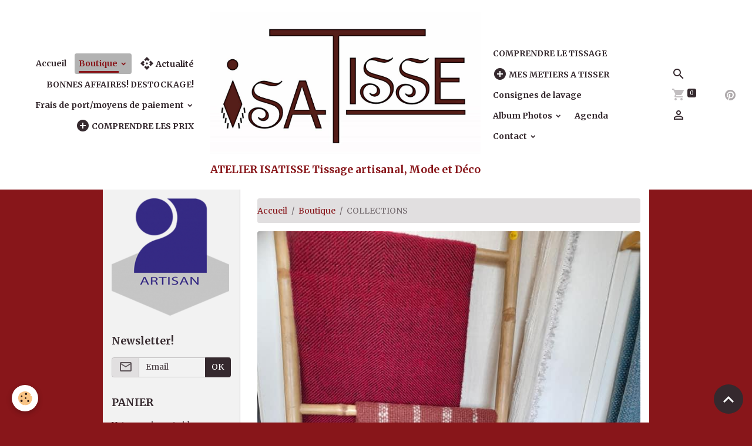

--- FILE ---
content_type: text/html; charset=UTF-8
request_url: https://www.isatisse.fr/boutique/collections/
body_size: 114243
content:

<!DOCTYPE html>
<html lang="fr">
    <head>
        <title>Référencement par collection</title>
        <meta name="theme-color" content="rgb(255, 255, 255)">
        <meta name="msapplication-navbutton-color" content="rgb(255, 255, 255)">
        <!-- METATAGS -->
        <!-- rebirth / furniture -->
<!--[if IE]>
<meta http-equiv="X-UA-Compatible" content="IE=edge">
<![endif]-->
<meta charset="utf-8">
<meta name="viewport" content="width=device-width, initial-scale=1, shrink-to-fit=no">
    <link href="//www.isatisse.fr/fr/themes/commondesignlines/642a93f6f09d56e133ab7621/collections.css?v=02efc0f9f0045a2201fe8519e0e3e671" rel="stylesheet">
    <meta property="og:title" content="Référencement par collection">
    <meta property="og:url" content="https://www.isatisse.fr/boutique/collections">
    <meta property="og:type" content="website">
    <meta name="description" content="Cette rubrique permet de retrouver tous les types d&#039;articles au sein d&#039;une même collection.">
    <meta property="og:description" content="Cette rubrique permet de retrouver tous les types d&#039;articles au sein d&#039;une même collection.">
    <link rel="image_src" href="https://www.isatisse.fr/medias/images/311489002-3402823803376657-4865169603832944193-n.jpg">
    <meta property="og:image" content="https://www.isatisse.fr/medias/images/311489002-3402823803376657-4865169603832944193-n.jpg">
    <link rel="canonical" href="https://www.isatisse.fr/boutique/collections/">
    <meta name="msvalidate.01" content="4A22657392A66F1E31A282981B81ADCE">
    <meta name="google-site-verification" content="Krh_84EL0KGPZBpA8fgeaL9Z51-Hd2HrqSqIBoxb2wQ">
<meta name="generator" content="e-monsite (e-monsite.com)">

    <link rel="icon" href="https://www.isatisse.fr/medias/site/favicon/avatar-isatisse-format-21x11.jpg">
    <link rel="apple-touch-icon" sizes="114x114" href="https://www.isatisse.fr/medias/site/mobilefavicon/avatar-isatisse-format-21x11.jpg?fx=c_114_114">
    <link rel="apple-touch-icon" sizes="72x72" href="https://www.isatisse.fr/medias/site/mobilefavicon/avatar-isatisse-format-21x11.jpg?fx=c_72_72">
    <link rel="apple-touch-icon" href="https://www.isatisse.fr/medias/site/mobilefavicon/avatar-isatisse-format-21x11.jpg?fx=c_57_57">
    <link rel="apple-touch-icon-precomposed" href="https://www.isatisse.fr/medias/site/mobilefavicon/avatar-isatisse-format-21x11.jpg?fx=c_57_57">


    
    <link rel="preconnect" href="https://fonts.googleapis.com">
    <link rel="preconnect" href="https://fonts.gstatic.com" crossorigin="anonymous">
    <link href="https://fonts.googleapis.com/css?family=Merriweather:300,300italic,400,400italic,700,700italic&display=swap" rel="stylesheet">

<link href="//www.isatisse.fr/themes/combined.css?v=6_1642769533_262" rel="stylesheet">


<link rel="preload" href="//www.isatisse.fr/medias/static/themes/bootstrap_v4/js/jquery-3.6.3.min.js?v=26012023" as="script">
<script src="//www.isatisse.fr/medias/static/themes/bootstrap_v4/js/jquery-3.6.3.min.js?v=26012023"></script>
<link rel="preload" href="//www.isatisse.fr/medias/static/themes/bootstrap_v4/js/popper.min.js?v=31012023" as="script">
<script src="//www.isatisse.fr/medias/static/themes/bootstrap_v4/js/popper.min.js?v=31012023"></script>
<link rel="preload" href="//www.isatisse.fr/medias/static/themes/bootstrap_v4/js/bootstrap.min.js?v=31012023" as="script">
<script src="//www.isatisse.fr/medias/static/themes/bootstrap_v4/js/bootstrap.min.js?v=31012023"></script>
<script src="//www.isatisse.fr/themes/combined.js?v=6_1642769533_262&lang=fr"></script>
<script type="application/ld+json">
    {
        "@context" : "https://schema.org/",
        "@type" : "WebSite",
        "name" : "ATELIER ISATISSE Tissage artisanal, Mode et Déco",
        "url" : "https://www.isatisse.fr/"
    }
</script>




        <!-- //METATAGS -->
            <script src="//www.isatisse.fr/medias/static/js/rgpd-cookies/jquery.rgpd-cookies.js?v=751"></script>
    <script>
                                    $(document).ready(function() {
            $.RGPDCookies({
                theme: 'bootstrap_v4',
                site: 'www.isatisse.fr',
                privacy_policy_link: '/about/privacypolicy/',
                cookies: [{"id":null,"favicon_url":"https:\/\/ssl.gstatic.com\/analytics\/20210414-01\/app\/static\/analytics_standard_icon.png","enabled":true,"model":"google_analytics","title":"Google Analytics","short_description":"Permet d'analyser les statistiques de consultation de notre site","long_description":"Indispensable pour piloter notre site internet, il permet de mesurer des indicateurs comme l\u2019affluence, les produits les plus consult\u00e9s, ou encore la r\u00e9partition g\u00e9ographique des visiteurs.","privacy_policy_url":"https:\/\/support.google.com\/analytics\/answer\/6004245?hl=fr","slug":"google-analytics"},{"id":null,"favicon_url":"","enabled":true,"model":"addthis","title":"AddThis","short_description":"Partage social","long_description":"Nous utilisons cet outil afin de vous proposer des liens de partage vers des plateformes tiers comme Twitter, Facebook, etc.","privacy_policy_url":"https:\/\/www.oracle.com\/legal\/privacy\/addthis-privacy-policy.html","slug":"addthis"}],
                modal_title: 'Gestion\u0020des\u0020cookies',
                modal_description: 'd\u00E9pose\u0020des\u0020cookies\u0020pour\u0020am\u00E9liorer\u0020votre\u0020exp\u00E9rience\u0020de\u0020navigation,\nmesurer\u0020l\u0027audience\u0020du\u0020site\u0020internet,\u0020afficher\u0020des\u0020publicit\u00E9s\u0020personnalis\u00E9es,\nr\u00E9aliser\u0020des\u0020campagnes\u0020cibl\u00E9es\u0020et\u0020personnaliser\u0020l\u0027interface\u0020du\u0020site.',
                privacy_policy_label: 'Consulter\u0020la\u0020politique\u0020de\u0020confidentialit\u00E9',
                check_all_label: 'Tout\u0020cocher',
                refuse_button: 'Refuser',
                settings_button: 'Param\u00E9trer',
                accept_button: 'Accepter',
                callback: function() {
                    // website google analytics case (with gtag), consent "on the fly"
                    if ('gtag' in window && typeof window.gtag === 'function') {
                        if (window.jsCookie.get('rgpd-cookie-google-analytics') === undefined
                            || window.jsCookie.get('rgpd-cookie-google-analytics') === '0') {
                            gtag('consent', 'update', {
                                'ad_storage': 'denied',
                                'analytics_storage': 'denied'
                            });
                        } else {
                            gtag('consent', 'update', {
                                'ad_storage': 'granted',
                                'analytics_storage': 'granted'
                            });
                        }
                    }
                }
            });
        });
    </script>
        <script async src="https://www.googletagmanager.com/gtag/js?id=G-4VN4372P6E"></script>
<script>
    window.dataLayer = window.dataLayer || [];
    function gtag(){dataLayer.push(arguments);}
    
    gtag('consent', 'default', {
        'ad_storage': 'denied',
        'analytics_storage': 'denied'
    });
    
    gtag('js', new Date());
    gtag('config', 'G-4VN4372P6E');
</script>

        
    <!-- Global site tag (gtag.js) -->
        <script async src="https://www.googletagmanager.com/gtag/js?id=UA-75711313-1"></script>
        <script>
        window.dataLayer = window.dataLayer || [];
        function gtag(){dataLayer.push(arguments);}

gtag('consent', 'default', {
            'ad_storage': 'denied',
            'analytics_storage': 'denied'
        });
        gtag('set', 'allow_ad_personalization_signals', false);
                gtag('js', new Date());
        gtag('config', 'UA-75711313-1');
    </script>
                            </head>
    <body id="boutique_run_collections" data-template="categories-detail">
        

                <!-- CUSTOMIZE AREA -->
        <div id="top-site">
            <meta name="p:domain_verify" content="3a4ad1d5ea47479bb8c74588046e4c5e"/>
        </div>
                <!-- BRAND TOP -->
        
        <!-- NAVBAR -->
                                                                                                        <nav class="navbar navbar-expand-lg py-lg-4 contains-brand" id="navbar" data-animation="sliding">
                                                                    <a aria-label="brand" class="navbar-brand d-inline-flex align-items-center d-lg-none" href="https://www.isatisse.fr/">
                                                    <img src="https://www.isatisse.fr/medias/site/logos/logo-net-ult.jpg" alt="ATELIER ISATISSE Tissage artisanal, Mode et Déco" class="img-fluid brand-logo mr-2 d-inline-block">
                                                                        <span class="brand-titles d-lg-flex flex-column align-items-start">
                            <span class="brand-title d-none d-lg-inline-block">ATELIER ISATISSE Tissage artisanal, Mode et Déco</span>
                                                        <span class="brand-subtitle d-none">Artisan d'art, création artisanale française</span>
                                                    </span>
                                            </a>
                                                    <button id="buttonBurgerMenu" title="BurgerMenu" class="navbar-toggler collapsed" type="button" data-toggle="collapse" data-target="#menu">
                    <span></span>
                    <span></span>
                    <span></span>
                    <span></span>
                </button>
                <div class="collapse navbar-collapse flex-lg-grow-0 ml-lg-auto" id="menu">
                                                                                                                                                    <ul class="navbar-nav navbar-menu nav-left nav-all-left">
                                                                                                                                                                                            <li class="nav-item" data-index="1">
                            <a class="nav-link" href="https://www.isatisse.fr/">
                                                                Accueil
                            </a>
                                                                                </li>
                                                                                                                                                                                                                                                                            <li class="nav-item active dropdown" data-index="2">
                            <a class="nav-link dropdown-toggle" href="https://www.isatisse.fr/boutique/">
                                                                Boutique
                            </a>
                                                                                        <div class="collapse dropdown-menu">
                                    <ul class="list-unstyled">
                                                                                                                                                                                                                                                                                                                                                                                                                <li class="dropdown">
                                                <a class="dropdown-item dropdown-toggle" href="https://www.isatisse.fr/boutique/femme/">
                                                    MODE ET DECO
                                                </a>
                                                                                                                                                    <div class="collapse dropdown-menu dropdown-submenu">
                                                        <ul class="list-unstyled">
                                                                                                                            <li>
                                                                    <a class="dropdown-item" href="https://www.isatisse.fr/boutique/femme/echarpes/">ECHARPES / ETOLES</a>
                                                                </li>
                                                                                                                            <li>
                                                                    <a class="dropdown-item" href="https://www.isatisse.fr/boutique/femme/ponchos/">PONCHOS</a>
                                                                </li>
                                                                                                                            <li>
                                                                    <a class="dropdown-item" href="https://www.isatisse.fr/boutique/femme/chauffe-epaules/">CHAUFFE-EPAULES</a>
                                                                </li>
                                                                                                                            <li>
                                                                    <a class="dropdown-item" href="https://www.isatisse.fr/boutique/femme/vestes/">VESTES/GILETS</a>
                                                                </li>
                                                                                                                            <li>
                                                                    <a class="dropdown-item" href="https://www.isatisse.fr/boutique/femme/pulls/">PULLS</a>
                                                                </li>
                                                                                                                            <li>
                                                                    <a class="dropdown-item" href="https://www.isatisse.fr/boutique/femme/pochettes/">SACS ET POCHETTES</a>
                                                                </li>
                                                                                                                            <li>
                                                                    <a class="dropdown-item" href="https://www.isatisse.fr/boutique/femme/bonnets-adultes/">BONNETS/MITAINES</a>
                                                                </li>
                                                                                                                            <li>
                                                                    <a class="dropdown-item" href="https://www.isatisse.fr/boutique/femme/chaussons/">CHAUSSONS</a>
                                                                </li>
                                                                                                                            <li>
                                                                    <a class="dropdown-item" href="https://www.isatisse.fr/boutique/femme/tapis-de-sol/">TAPIS</a>
                                                                </li>
                                                                                                                            <li>
                                                                    <a class="dropdown-item" href="https://www.isatisse.fr/boutique/femme/plaids-jetes-de-canapes/">PLAIDS</a>
                                                                </li>
                                                                                                                            <li>
                                                                    <a class="dropdown-item" href="https://www.isatisse.fr/boutique/femme/housses-de-coussins/">COUSSINS</a>
                                                                </li>
                                                                                                                            <li>
                                                                    <a class="dropdown-item" href="https://www.isatisse.fr/boutique/femme/mural/">DECO MURALE</a>
                                                                </li>
                                                                                                                            <li>
                                                                    <a class="dropdown-item" href="https://www.isatisse.fr/boutique/femme/vide-poches-mural/">VIDE-POCHES MURAL</a>
                                                                </li>
                                                                                                                            <li>
                                                                    <a class="dropdown-item" href="https://www.isatisse.fr/boutique/femme/objets-vases-boites-sculptures-decos-a-poser/">OBJETS, VASES, BOÎTES, SCULPTURES, DECOS A POSER</a>
                                                                </li>
                                                                                                                            <li>
                                                                    <a class="dropdown-item" href="https://www.isatisse.fr/boutique/femme/colliers-en-tissage-sur-ecorce/">TISSAGES SUR ECORCE: colliers/suspensions</a>
                                                                </li>
                                                                                                                            <li>
                                                                    <a class="dropdown-item" href="https://www.isatisse.fr/boutique/femme/personnages/">PERSONNAGES</a>
                                                                </li>
                                                                                                                            <li>
                                                                    <a class="dropdown-item" href="https://www.isatisse.fr/boutique/femme/technique-scandinave/">PORTE-BONHEUR TECHNIQUE SCANDINAVE</a>
                                                                </li>
                                                                                                                        <li class="dropdown-menu-root">
                                                                <a class="dropdown-item" href="https://www.isatisse.fr/boutique/femme/">MODE ET DECO</a>
                                                            </li>
                                                        </ul>
                                                    </div>
                                                                                            </li>
                                                                                                                                                                                                                                                                                                                                                                                                                <li class="dropdown">
                                                <a class="dropdown-item dropdown-toggle" href="https://www.isatisse.fr/boutique/reconstitution-historique/">
                                                    RECONSTITUTION HISTORIQUE
                                                </a>
                                                                                                                                                    <div class="collapse dropdown-menu dropdown-submenu">
                                                        <ul class="list-unstyled">
                                                                                                                            <li>
                                                                    <a class="dropdown-item" href="https://www.isatisse.fr/boutique/reconstitution-historique/sayons/">Sayons celtes</a>
                                                                </li>
                                                                                                                            <li>
                                                                    <a class="dropdown-item" href="https://www.isatisse.fr/boutique/reconstitution-historique/sayons-gallo-romains/">Sayons/chlamyde Antiquité gréco-romaine</a>
                                                                </li>
                                                                                                                            <li>
                                                                    <a class="dropdown-item" href="https://www.isatisse.fr/boutique/reconstitution-historique/ceintures/">Ceintures</a>
                                                                </li>
                                                                                                                        <li class="dropdown-menu-root">
                                                                <a class="dropdown-item" href="https://www.isatisse.fr/boutique/reconstitution-historique/">RECONSTITUTION HISTORIQUE</a>
                                                            </li>
                                                        </ul>
                                                    </div>
                                                                                            </li>
                                                                                                                                                                                                                                                                    <li>
                                                <a class="dropdown-item" href="https://www.isatisse.fr/boutique/adultes/">
                                                    BONNES AFFAIRES! DESTOCKAGE!
                                                </a>
                                                                                                                                            </li>
                                                                                                                                                                                                                                                                    <li>
                                                <a class="dropdown-item" href="https://www.isatisse.fr/boutique/musique/">
                                                    MUSIQUE
                                                </a>
                                                                                                                                            </li>
                                                                                                                                                                                                                                                                    <li>
                                                <a class="dropdown-item" href="https://www.isatisse.fr/boutique/fiction/">
                                                    FICTION/SPECTACLE
                                                </a>
                                                                                                                                            </li>
                                                                                                                                                                                                                                                                                                                                                                                                                <li class="dropdown">
                                                <a class="dropdown-item dropdown-toggle" href="https://www.isatisse.fr/boutique/collections/">
                                                    COLLECTIONS
                                                </a>
                                                                                                                                                    <div class="collapse dropdown-menu dropdown-submenu">
                                                        <ul class="list-unstyled">
                                                                                                                            <li>
                                                                    <a class="dropdown-item" href="https://www.isatisse.fr/boutique/collections/collection-pure-melange-de-pures-fibres-nobles/">PURES FIBRES NOBLES</a>
                                                                </li>
                                                                                                                            <li>
                                                                    <a class="dropdown-item" href="https://www.isatisse.fr/boutique/collections/collection-nomade-alpaga-merinos-fibres-mixtes/">MIX' NOBLE</a>
                                                                </li>
                                                                                                                            <li>
                                                                    <a class="dropdown-item" href="https://www.isatisse.fr/boutique/collections/collection-berger-pure-laine-de-mouton/">PURE LAINE DE MOUTON</a>
                                                                </li>
                                                                                                                            <li>
                                                                    <a class="dropdown-item" href="https://www.isatisse.fr/boutique/collections/collection-terra-100-coton/">SANS LAINE</a>
                                                                </li>
                                                                                                                        <li class="dropdown-menu-root">
                                                                <a class="dropdown-item" href="https://www.isatisse.fr/boutique/collections/">COLLECTIONS</a>
                                                            </li>
                                                        </ul>
                                                    </div>
                                                                                            </li>
                                                                                                                                                                                                                                                                                                                                                                                                                <li class="dropdown">
                                                <a class="dropdown-item dropdown-toggle" href="https://www.isatisse.fr/boutique/matieres/">
                                                    MATIERES
                                                </a>
                                                                                                                                                    <div class="collapse dropdown-menu dropdown-submenu">
                                                        <ul class="list-unstyled">
                                                                                                                            <li>
                                                                    <a class="dropdown-item" href="https://www.isatisse.fr/boutique/matieres/fibres-animales/">FIBRES ANIMALES</a>
                                                                </li>
                                                                                                                            <li>
                                                                    <a class="dropdown-item" href="https://www.isatisse.fr/boutique/matieres/fibres-vegetales/">FIBRES VEGETALES</a>
                                                                </li>
                                                                                                                            <li>
                                                                    <a class="dropdown-item" href="https://www.isatisse.fr/boutique/matieres/laine-majoritaire/">MELANGE FIBRES NATURELLES AVEC FIBRES SYNTHETIQUES</a>
                                                                </li>
                                                                                                                            <li>
                                                                    <a class="dropdown-item" href="https://www.isatisse.fr/boutique/matieres/bois/">BOIS/ECORCE</a>
                                                                </li>
                                                                                                                        <li class="dropdown-menu-root">
                                                                <a class="dropdown-item" href="https://www.isatisse.fr/boutique/matieres/">MATIERES</a>
                                                            </li>
                                                        </ul>
                                                    </div>
                                                                                            </li>
                                                                                                                                                                                                                                                                                                                                                                                                                <li class="dropdown">
                                                <a class="dropdown-item dropdown-toggle" href="https://www.isatisse.fr/boutique/techniques/">
                                                    TECHNIQUES
                                                </a>
                                                                                                                                                    <div class="collapse dropdown-menu dropdown-submenu">
                                                        <ul class="list-unstyled">
                                                                                                                            <li>
                                                                    <a class="dropdown-item" href="https://www.isatisse.fr/boutique/techniques/tissage-armure-toile/">TISSAGE</a>
                                                                </li>
                                                                                                                            <li>
                                                                    <a class="dropdown-item" href="https://www.isatisse.fr/boutique/techniques/crochet-a-la-fourche/">CROCHET</a>
                                                                </li>
                                                                                                                        <li class="dropdown-menu-root">
                                                                <a class="dropdown-item" href="https://www.isatisse.fr/boutique/techniques/">TECHNIQUES</a>
                                                            </li>
                                                        </ul>
                                                    </div>
                                                                                            </li>
                                                                                                                                                                                                                                                                                                                                                                                                                <li class="dropdown">
                                                <a class="dropdown-item dropdown-toggle" href="https://www.isatisse.fr/boutique/couleurs-dominantes/">
                                                    COULEURS dominantes
                                                </a>
                                                                                                                                                    <div class="collapse dropdown-menu dropdown-submenu">
                                                        <ul class="list-unstyled">
                                                                                                                            <li>
                                                                    <a class="dropdown-item" href="https://www.isatisse.fr/boutique/couleurs-dominantes/rouge-rouille-orange-marron/">Rouge, ocres rouges, bordeaux</a>
                                                                </li>
                                                                                                                            <li>
                                                                    <a class="dropdown-item" href="https://www.isatisse.fr/boutique/couleurs-dominantes/orange-saumon-marron/">Orangé, rouille, saumon</a>
                                                                </li>
                                                                                                                            <li>
                                                                    <a class="dropdown-item" href="https://www.isatisse.fr/boutique/couleurs-dominantes/marron-taupe-kaki/">Marron, taupe, kaki</a>
                                                                </li>
                                                                                                                            <li>
                                                                    <a class="dropdown-item" href="https://www.isatisse.fr/boutique/couleurs-dominantes/jaune-ocres-jaunes/">Jaune, ocres jaunes</a>
                                                                </li>
                                                                                                                            <li>
                                                                    <a class="dropdown-item" href="https://www.isatisse.fr/boutique/couleurs-dominantes/prune-violet/">Prune/violet</a>
                                                                </li>
                                                                                                                            <li>
                                                                    <a class="dropdown-item" href="https://www.isatisse.fr/boutique/couleurs-dominantes/rose-violet/">Rose</a>
                                                                </li>
                                                                                                                            <li>
                                                                    <a class="dropdown-item" href="https://www.isatisse.fr/boutique/couleurs-dominantes/vert/">Vert</a>
                                                                </li>
                                                                                                                            <li>
                                                                    <a class="dropdown-item" href="https://www.isatisse.fr/boutique/couleurs-dominantes/bleus-verts/">Bleu</a>
                                                                </li>
                                                                                                                            <li>
                                                                    <a class="dropdown-item" href="https://www.isatisse.fr/boutique/couleurs-dominantes/beige-ecru/">Beige, écru</a>
                                                                </li>
                                                                                                                            <li>
                                                                    <a class="dropdown-item" href="https://www.isatisse.fr/boutique/couleurs-dominantes/noir/">Blanc</a>
                                                                </li>
                                                                                                                            <li>
                                                                    <a class="dropdown-item" href="https://www.isatisse.fr/boutique/couleurs-dominantes/gris/">Gris</a>
                                                                </li>
                                                                                                                            <li>
                                                                    <a class="dropdown-item" href="https://www.isatisse.fr/boutique/couleurs-dominantes/noir-1/">Noir</a>
                                                                </li>
                                                                                                                        <li class="dropdown-menu-root">
                                                                <a class="dropdown-item" href="https://www.isatisse.fr/boutique/couleurs-dominantes/">COULEURS dominantes</a>
                                                            </li>
                                                        </ul>
                                                    </div>
                                                                                            </li>
                                                                                <li class="dropdown-menu-root">
                                            <a class="dropdown-item" href="https://www.isatisse.fr/boutique/">Boutique</a>
                                        </li>
                                    </ul>
                                </div>
                                                    </li>
                                                                                                                                                                                            <li class="nav-item" data-index="3">
                            <a class="nav-link" href="https://www.isatisse.fr/pages/actualite.html" onclick="window.open(this.href);return false;">
                                                                                                                                                                                <i class="material-icons md-api"></i>
                                                                Actualité
                            </a>
                                                                                </li>
                                                                                                                                                                                            <li class="nav-item" data-index="4">
                            <a class="nav-link" href="https://www.isatisse.fr/boutique/adultes/">
                                                                BONNES AFFAIRES! DESTOCKAGE!
                            </a>
                                                                                </li>
                                                                                                                                                                                                                                                                            <li class="nav-item dropdown" data-index="5">
                            <a class="nav-link dropdown-toggle" href="https://www.isatisse.fr/pages/nos-prix-vos-avantages/">
                                                                Frais de port/moyens de paiement
                            </a>
                                                                                        <div class="collapse dropdown-menu">
                                    <ul class="list-unstyled">
                                                                                                                                                                                                                                                                    <li>
                                                <a class="dropdown-item" href="https://www.isatisse.fr/pages/nos-prix-vos-avantages/les-frais-de-port.html">
                                                    Les frais de port
                                                </a>
                                                                                                                                            </li>
                                                                                                                                                                                                                                                                    <li>
                                                <a class="dropdown-item" href="https://www.isatisse.fr/pages/nos-prix-vos-avantages/vos-avantages.html">
                                                    Vos avantages
                                                </a>
                                                                                                                                            </li>
                                                                                                                                                                                                                                                                    <li>
                                                <a class="dropdown-item" href="https://www.isatisse.fr/pages/nos-prix-vos-avantages/moyens-de-paiement-acceptes.html">
                                                    Moyens de paiement acceptés
                                                </a>
                                                                                                                                            </li>
                                                                                <li class="dropdown-menu-root">
                                            <a class="dropdown-item" href="https://www.isatisse.fr/pages/nos-prix-vos-avantages/">Frais de port/moyens de paiement</a>
                                        </li>
                                    </ul>
                                </div>
                                                    </li>
                                                                                                                                                                                            <li class="nav-item" data-index="6">
                            <a class="nav-link" href="https://www.isatisse.fr/pages/comprendre-les-prix.html" onclick="window.open(this.href);return false;">
                                                                                                                                                                                <i class="material-icons md-add_circle"></i>
                                                                COMPRENDRE LES PRIX
                            </a>
                                                                                </li>
                                    </ul>
            
                                        <a class="navbar-brand d-none d-lg-flex" href="https://www.isatisse.fr/">
                                            <img src="https://www.isatisse.fr/medias/site/logos/logo-net-ult.jpg" alt="ATELIER ISATISSE Tissage artisanal, Mode et Déco" class="img-fluid brand-logo d-inline-block">
                                                                <span class="brand-titles d-lg-flex flex-column">
                    <span class="brand-title d-none d-lg-inline-block">ATELIER ISATISSE Tissage artisanal, Mode et Déco</span>
                                            <span class="brand-subtitle d-none">artisan d'art, création artisanale française</span>
                                    </span>
                                    </a>
                                                <ul class="navbar-nav navbar-menu nav-right nav-all-left">
                                                                                                                                                                                            <li class="nav-item" data-index="1">
                            <a class="nav-link" href="https://www.isatisse.fr/pages/comprendre-le-tissage.html" onclick="window.open(this.href);return false;">
                                                                COMPRENDRE LE TISSAGE
                            </a>
                                                                                </li>
                                                                                                                                                                                            <li class="nav-item" data-index="2">
                            <a class="nav-link" href="https://www.isatisse.fr/pages/mon-principe-mes-metiers-a-tisser.html" onclick="window.open(this.href);return false;">
                                                                                                                                                                                <i class="material-icons md-add_circle"></i>
                                                                MES METIERS A TISSER
                            </a>
                                                                                </li>
                                                                                                                                                                                            <li class="nav-item" data-index="3">
                            <a class="nav-link" href="https://www.isatisse.fr/pages/consignes-de-lavage/">
                                                                Consignes de lavage
                            </a>
                                                                                </li>
                                                                                                                                                                                                                                                                            <li class="nav-item dropdown" data-index="4">
                            <a class="nav-link dropdown-toggle" href="https://www.isatisse.fr/album-photos/">
                                                                Album Photos
                            </a>
                                                                                        <div class="collapse dropdown-menu">
                                    <ul class="list-unstyled">
                                                                                                                                                                                                                                                                                                                                                                                                                <li class="dropdown">
                                                <a class="dropdown-item dropdown-toggle" href="https://www.isatisse.fr/album-photos/mes-motifs/">
                                                    MES MOTIFS REALISES: LA BASE POUR PASSER VOTRE COMMANDE!
                                                </a>
                                                                                                                                                    <div class="collapse dropdown-menu dropdown-submenu">
                                                        <ul class="list-unstyled">
                                                                                                                            <li>
                                                                    <a class="dropdown-item" href="https://www.isatisse.fr/album-photos/mes-motifs/les-serges-et-leurs-variantes-tartan-rayures/">Les sergés et leurs variantes (tartan, rayures)</a>
                                                                </li>
                                                                                                                            <li>
                                                                    <a class="dropdown-item" href="https://www.isatisse.fr/album-photos/mes-motifs/le-serge-finnois/">Le sergé finnois</a>
                                                                </li>
                                                                                                                            <li>
                                                                    <a class="dropdown-item" href="https://www.isatisse.fr/album-photos/mes-motifs/le-serge-ombre/">Le sergé ombré</a>
                                                                </li>
                                                                                                                            <li>
                                                                    <a class="dropdown-item" href="https://www.isatisse.fr/album-photos/mes-motifs/losanges-et-chevrons/">Losangés et chevrons</a>
                                                                </li>
                                                                                                                            <li>
                                                                    <a class="dropdown-item" href="https://www.isatisse.fr/album-photos/mes-motifs/mon-effet-impressionniste-et-les-derives-de-demi-damasse/">Mon "effet impressionniste" et les dérivés de demi-damassé</a>
                                                                </li>
                                                                                                                            <li>
                                                                    <a class="dropdown-item" href="https://www.isatisse.fr/album-photos/mes-motifs/le-grain-d-orge/">Le grain d'orge</a>
                                                                </li>
                                                                                                                            <li>
                                                                    <a class="dropdown-item" href="https://www.isatisse.fr/album-photos/mes-motifs/oeil-d-oiseau-et-chemins-de-roses/">Oeil d'oiseau et chemins de roses</a>
                                                                </li>
                                                                                                                            <li>
                                                                    <a class="dropdown-item" href="https://www.isatisse.fr/album-photos/mes-motifs/les-motifs-geometriques-a-plusieurs-navettes/">Les motifs géométriques à plusieurs navettes</a>
                                                                </li>
                                                                                                                            <li>
                                                                    <a class="dropdown-item" href="https://www.isatisse.fr/album-photos/mes-motifs/le-tapis-indien/">Le tapis indien</a>
                                                                </li>
                                                                                                                            <li>
                                                                    <a class="dropdown-item" href="https://www.isatisse.fr/album-photos/mes-motifs/les-overshots-et-les-structures-a-fils-de-liaison/">Les overshots et les structures à fils de liaison</a>
                                                                </li>
                                                                                                                            <li>
                                                                    <a class="dropdown-item" href="https://www.isatisse.fr/album-photos/mes-motifs/chevrefeuille/">Chèvrefeuille</a>
                                                                </li>
                                                                                                                            <li>
                                                                    <a class="dropdown-item" href="https://www.isatisse.fr/album-photos/mes-motifs/le-pique-et-les-techniques-reliefees/">Le piqué et les techniques reliéfées</a>
                                                                </li>
                                                                                                                            <li>
                                                                    <a class="dropdown-item" href="https://www.isatisse.fr/album-photos/mes-motifs/la-trame-liee/">La trame liée</a>
                                                                </li>
                                                                                                                            <li>
                                                                    <a class="dropdown-item" href="https://www.isatisse.fr/album-photos/mes-motifs/leno/">LENO</a>
                                                                </li>
                                                                                                                            <li>
                                                                    <a class="dropdown-item" href="https://www.isatisse.fr/album-photos/mes-motifs/technique-scandinave/">Technique scandinave</a>
                                                                </li>
                                                                                                                        <li class="dropdown-menu-root">
                                                                <a class="dropdown-item" href="https://www.isatisse.fr/album-photos/mes-motifs/">MES MOTIFS REALISES: LA BASE POUR PASSER VOTRE COMMANDE!</a>
                                                            </li>
                                                        </ul>
                                                    </div>
                                                                                            </li>
                                                                                                                                                                                                                                                                    <li>
                                                <a class="dropdown-item" href="https://www.isatisse.fr/album-photos/festival-mondial-des-theatres-de-marionnettes/">
                                                    Expos-ventes
                                                </a>
                                                                                                                                            </li>
                                                                                <li class="dropdown-menu-root">
                                            <a class="dropdown-item" href="https://www.isatisse.fr/album-photos/">Album Photos</a>
                                        </li>
                                    </ul>
                                </div>
                                                    </li>
                                                                                                                                                                                            <li class="nav-item" data-index="5">
                            <a class="nav-link" href="https://www.isatisse.fr/agenda/">
                                                                Agenda
                            </a>
                                                                                </li>
                                                                                                                                                                                                                                                                            <li class="nav-item dropdown" data-index="6">
                            <a class="nav-link dropdown-toggle" href="https://www.isatisse.fr/contact/">
                                                                Contact
                            </a>
                                                                                        <div class="collapse dropdown-menu">
                                    <ul class="list-unstyled">
                                                                                                                                                                                                                                                                    <li>
                                                <a class="dropdown-item" href="https://www.isatisse.fr/contact/demande-de-renseignements.html">
                                                    Demande de renseignements/Passer une commande
                                                </a>
                                                                                                                                            </li>
                                                                                <li class="dropdown-menu-root">
                                            <a class="dropdown-item" href="https://www.isatisse.fr/contact/">Contact</a>
                                        </li>
                                    </ul>
                                </div>
                                                    </li>
                                    </ul>
            
                                    
                    
                                        <ul class="navbar-nav navbar-widgets ml-lg-4">
                                                <li class="nav-item d-none d-lg-block">
                            <a href="javascript:void(0)" class="nav-link search-toggler"><i class="material-icons md-search"></i></a>
                        </li>
                                                                        <li class="nav-item">
                            <a href="https://www.isatisse.fr/boutique/do/cart/" class="nav-link">
                                <i class="material-icons md-shopping_cart"></i>
                                <span class="d-lg-none">Panier</span>
                                <span class="badge badge-primary" data-role="cart-count"></span>
                            </a>
                        </li>
                        <li class="nav-item">
                            <a href="https://www.isatisse.fr/boutique/do/account/" class="nav-link">
                                <i class="material-icons md-perm_identity"></i>
                                <span class="d-lg-none">Votre compte</span>
                            </a>
                        </li>
                                            </ul>
                                                                <ul class="website-social-links">
        <li>
        <a target='_blank' href="https://www.pinterest.fr/isatisse/boards/" class="btn text-pinterest"><i class="sn-icon-pinterest"></i></a>
    </li>
    </ul>
                    
                    
                                        <form method="get" action="https://www.isatisse.fr/search/site/" id="navbar-search" class="fade">
                        <input class="form-control form-control-lg" type="text" name="q" value="" placeholder="Votre recherche" pattern=".{3,}" required>
                        <button type="submit" class="btn btn-link btn-lg"><i class="material-icons md-search"></i></button>
                        <button type="button" class="btn btn-link btn-lg search-toggler d-none d-lg-inline-block"><i class="material-icons md-clear"></i></button>
                    </form>
                                    </div>
                    </nav>

        <!-- HEADER -->
                <!-- //HEADER -->

        <!-- WRAPPER -->
                                                            <div id="wrapper" class="container">

                        <div class="row">
                            <main id="main" class="col-lg-9 order-lg-2">

                                                                            <ol class="breadcrumb">
                                    <li class="breadcrumb-item"><a href="https://www.isatisse.fr">Accueil</a></li>
                                                <li class="breadcrumb-item"><a href="https://www.isatisse.fr/boutique/">Boutique</a></li>
                                                <li class="breadcrumb-item active">COLLECTIONS</li>
                        </ol>

    <script type="application/ld+json">
        {
            "@context": "https://schema.org",
            "@type": "BreadcrumbList",
            "itemListElement": [
                                {
                    "@type": "ListItem",
                    "position": 1,
                    "name": "Accueil",
                    "item": "https://www.isatisse.fr"
                  },                                {
                    "@type": "ListItem",
                    "position": 2,
                    "name": "Boutique",
                    "item": "https://www.isatisse.fr/boutique/"
                  },                                {
                    "@type": "ListItem",
                    "position": 3,
                    "name": "COLLECTIONS",
                    "item": "https://www.isatisse.fr/boutique/collections/"
                  }                          ]
        }
    </script>
                                            
                                        
                                        
                                                                <div class="view view-eco" id="view-category" data-category="collections" data-sfroute="true">
        
    
<div id="site-module-" class="site-module" data-itemid="" data-siteid="56a8f41a160a5a07498f96a4" data-category="642a93f6d40856e133ab0528"></div>

                    <div class="container">
                <div class="row">
                    <div class="col">
                                                    <p class="seo-image text-center">
                                <img class="img-fluid mx-auto d-block" src="https://www.isatisse.fr/medias/images/311489002-3402823803376657-4865169603832944193-n.jpg" alt="311489002 3402823803376657 4865169603832944193 n" />
                            </p>
                        
                                                    <h1 class="view-title">COLLECTIONS</h1>
                        
                                                    <div class="lead"><p>Cette rubrique permet de retrouver tous les types d&#39;articles au sein d&#39;une m&ecirc;me collection.</p>
</div>
                                            </div>
                </div>
            </div>
        
                    
<div id="rows-642a93f6f09d56e133ab7621" class="rows" data-total-pages="1" data-current-page="1">
                            
                        
                                                                                        
                                                                
                
                        
                
                
                                    
                
                                
        
                                    <div id="row-642a93f6f09d56e133ab7621-1" class="row-container pos-1  page_1 container">
                    <div class="row-content">
                                                                                <div class="row" data-role="line">
                                    
                                                                                
                                                                                                                                                                                                            
                                                                                                                                                                                                                                                    
                                                                                
                                                                                
                                                                                                                        
                                                                                
                                                                                                                                                                            
                                                                                        <div data-role="cell" data-size="lg" id="cell-68e4e16ce647000000029ade" class="col widget-eco-categories">
                                               <div class="col-content">                                                        
<div id="eco_categories0">
    <div class="card-deck eco-categories list-style list-1-col no-gutters mr-0" data-addon="eco">
            <div class="card eco-category" data-category="PURES FIBRES NOBLES">
            <div class="row no-gutters">
                
                <div class="col item-txt-col">
                    <div class="card-body p-4">
                        <p class="media-heading d-flex justify-content-between align-items-start">
                                                            <a class="stretched-link" href="https://www.isatisse.fr/boutique/collections/collection-pure-melange-de-pures-fibres-nobles/">PURES FIBRES NOBLES</a>
                                                                                        <span class="badge badge-secondary">50</span>
                                                    </p>
                                                <div class="description">
                            <p></p>
                        </div>
                                            </div>
                </div>
            </div>
        </div>
            <div class="card eco-category" data-category="MIX' NOBLE">
            <div class="row no-gutters">
                
                <div class="col item-txt-col">
                    <div class="card-body p-4">
                        <p class="media-heading d-flex justify-content-between align-items-start">
                                                            <a class="stretched-link" href="https://www.isatisse.fr/boutique/collections/collection-nomade-alpaga-merinos-fibres-mixtes/">MIX' NOBLE</a>
                                                                                        <span class="badge badge-secondary">23</span>
                                                    </p>
                                                <div class="description">
                            <p><p>50% de fibres nobles minimum</p>
</p>
                        </div>
                                            </div>
                </div>
            </div>
        </div>
            <div class="card eco-category" data-category="PURE LAINE DE MOUTON">
            <div class="row no-gutters">
                
                <div class="col item-txt-col">
                    <div class="card-body p-4">
                        <p class="media-heading d-flex justify-content-between align-items-start">
                                                            <a class="stretched-link" href="https://www.isatisse.fr/boutique/collections/collection-berger-pure-laine-de-mouton/">PURE LAINE DE MOUTON</a>
                                                                                        <span class="badge badge-secondary">13</span>
                                                    </p>
                                                <div class="description">
                            <p></p>
                        </div>
                                            </div>
                </div>
            </div>
        </div>
            <div class="card eco-category" data-category="SANS LAINE">
            <div class="row no-gutters">
                
                <div class="col item-txt-col">
                    <div class="card-body p-4">
                        <p class="media-heading d-flex justify-content-between align-items-start">
                                                            <a class="stretched-link" href="https://www.isatisse.fr/boutique/collections/collection-terra-100-coton/">SANS LAINE</a>
                                                                                        <span class="badge badge-secondary">35</span>
                                                    </p>
                                                <div class="description">
                            <p></p>
                        </div>
                                            </div>
                </div>
            </div>
        </div>
    </div>
</div>
                                                </div>
                                            </div>
                                                                                                                                                        </div>
                                            </div>
                                    </div>
                        </div>

        
        <script>
            emsChromeExtension.init('productcategory', '642a93f6d40856e133ab0528', 'e-monsite.com');
        </script>

            </div>

                </main>

                                <aside id="sidebar" class="col-lg-3">
                    <div id="sidebar-inner" class="sticky-top">
                                                                                                                                                                                                        <div id="widget-1"
                                     class="widget"
                                     data-id="widget_visualtext"
                                     data-widget-num="1">
                                                                                                                                                            <div class="widget-content">
                                                <p><img alt="Labelartisan vf" height="200" src="https://www.isatisse.fr/medias/images/labelartisan-vf.png?fx=c_200_200" width="200" /></p>

                                            </div>
                                                                                                            </div>
                                                                                                                                                                                                                                                                                                                                <div id="widget-2"
                                     class="widget"
                                     data-id="widget_newsletter"
                                     data-widget-num="2">
                                            <div class="widget-title">
            <span>
                    Newsletter!
                </span>
                </div>
                                                                                                                            <div class="widget-content">
                                                <form action="https://www.isatisse.fr/newsletters/subscribe" method="post">
    <div class="input-group">
        <div class="input-group-prepend">
			<span class="input-group-text"><i class="material-icons md-mail_outline"></i></span>
		</div>
        <input class="form-control" id="email" type="email" name="email" value="" placeholder="Email">
        <div class="input-group-append">
            <button type="submit" class="btn btn-primary">OK</button>
        </div>
    </div>
</form>
                                            </div>
                                                                                                            </div>
                                                                                                                                                                                                                                                                                                                                                            <div id="widget-3"
                                     class="widget"
                                     data-id="widget_eco_cart"
                                     data-widget-num="3">
                                            <div class="widget-title">
            <span>
                    PANIER
                </span>
                </div>
                                                                                                                        <div class="widget-content">
                                            <input type="hidden" name="mode" value="simple">

            <p class="no_item">Votre panier est vide</p>
    
    
                                        </div>
                                                                                                            </div>
                                                                                                                                                                                                                                                                                                                                    <div id="widget-4"
                                     class="widget"
                                     data-id="widget_product_new"
                                     data-widget-num="4">
                                            <div class="widget-title">
            <span>
                    Nouveautés
                </span>
                </div>
                                                                                                                        <div class="widget-content">
                                            
<div id="product_new0">
    <div class="card-deck eco-items list-style list-1-col no-gutters mr-0" data-addon="eco">
                            <div class="card eco-item" data-stock="1" data-category="collection-nomade">
                    <div class="row no-gutters">

                        

                                                    <div class="d-flex col item-img-col">
                                <a href="https://www.isatisse.fr/boutique/femme/echarpes/collection-nomade/grande-echarpe-reliefee-50-alpaga-merinos-rouge-uni.html" class="card-object">
                                    <img loading="lazy" src="/medias/images/615779093-4648571845468507-7437017567081895628-n.jpg?fx=c_500_400&v=1" width="500" height="400" alt="615779093 4648571845468507 7437017567081895628 n" class="mx-auto d-block image-main">

                                                                            <img loading="lazy" src="/medias/images/616379635-4648572522135106-9032318807222591137-n.jpg?fx=c_500_400&v=1" width="500" height="400" alt="" class="mx-auto d-block image-hover">
                                                                    </a>
                            </div>
                        
                        <div class="col item-txt-col">
                            <div class="card-body">
                                <p class="media-heading">
                                                                            <a href="https://www.isatisse.fr/boutique/femme/echarpes/collection-nomade/grande-echarpe-reliefee-50-alpaga-merinos-rouge-uni.html">Grande écharpe reliefée 50% alpaga mérinos, rouge</a>
                                                                    </p>

                                
                                
                                
                                <p class="media-subheading">
                                                                                                                                                                                                                <span class="final-price price-ttc">75,00€&nbsp;<span class="tax-label">TTC</span></span>
                                                                                                                                                                                                </p>

                                                                                                                                </div>
                        </div>
                    </div>
                </div>
                        <div class="card eco-item" data-stock="1" data-category="collection-nomade">
                    <div class="row no-gutters">

                        

                                                    <div class="d-flex col item-img-col">
                                <a href="https://www.isatisse.fr/boutique/femme/echarpes/collection-nomade/etole-epaisse-en-laine-orange-noir.html" class="card-object">
                                    <img loading="lazy" src="/medias/images/615347284-4645025045823187-4244880152129695704-n.jpg?fx=c_500_400&v=1" width="500" height="400" alt="615347284 4645025045823187 4244880152129695704 n" class="mx-auto d-block image-main">

                                                                            <img loading="lazy" src="/medias/images/615436839-4645024975823194-8340212506043133269-n.jpg?fx=c_500_400&v=1" width="500" height="400" alt="" class="mx-auto d-block image-hover">
                                                                    </a>
                            </div>
                        
                        <div class="col item-txt-col">
                            <div class="card-body">
                                <p class="media-heading">
                                                                            <a href="https://www.isatisse.fr/boutique/femme/echarpes/collection-nomade/etole-epaisse-en-laine-orange-noir.html">Etole épaisse en laine, orange / noir</a>
                                                                    </p>

                                
                                                                    <ul class="rating-list">
                                                                                    <li class="text-warning">
                                                <i class="material-icons md-star md-sm"></i>
                                            </li>
                                                                                    <li class="text-warning">
                                                <i class="material-icons md-star md-sm"></i>
                                            </li>
                                                                                    <li class="text-warning">
                                                <i class="material-icons md-star md-sm"></i>
                                            </li>
                                                                                    <li class="text-warning">
                                                <i class="material-icons md-star md-sm"></i>
                                            </li>
                                                                                    <li class="text-warning">
                                                <i class="material-icons md-star md-sm"></i>
                                            </li>
                                                                                <li class="rating-infos">
                                                                                            1 vote.
                                                                                    </li>
                                    </ul>
                                
                                
                                <p class="media-subheading">
                                                                                                                                                                                                                <span class="final-price price-ttc">89,00€&nbsp;<span class="tax-label">TTC</span></span>
                                                                                                                                                                                                </p>

                                                                                                                                </div>
                        </div>
                    </div>
                </div>
                        <div class="card eco-item" data-stock="1" data-category="collection-nomade">
                    <div class="row no-gutters">

                        

                                                    <div class="d-flex col item-img-col">
                                <a href="https://www.isatisse.fr/boutique/femme/echarpes/collection-nomade/etole-moelleuse-50-alpaga-merinos-prune-noir-ecru.html" class="card-object">
                                    <img loading="lazy" src="/medias/images/612438754-4639078219751203-4492196996098370207-n.jpg?fx=c_500_400&v=1" width="500" height="400" alt="612438754 4639078219751203 4492196996098370207 n" class="mx-auto d-block image-main">

                                                                            <img loading="lazy" src="/medias/images/612459358-4639078139751211-2271485832164195219-n.jpg?fx=c_500_400&v=1" width="500" height="400" alt="" class="mx-auto d-block image-hover">
                                                                    </a>
                            </div>
                        
                        <div class="col item-txt-col">
                            <div class="card-body">
                                <p class="media-heading">
                                                                            <a href="https://www.isatisse.fr/boutique/femme/echarpes/collection-nomade/etole-moelleuse-50-alpaga-merinos-prune-noir-ecru.html">Etole moelleuse 50% alpaga / mérinos, prune, noir, écru</a>
                                                                    </p>

                                
                                                                    <ul class="rating-list">
                                                                                    <li class="text-warning">
                                                <i class="material-icons md-star md-sm"></i>
                                            </li>
                                                                                    <li class="text-warning">
                                                <i class="material-icons md-star md-sm"></i>
                                            </li>
                                                                                    <li class="text-warning">
                                                <i class="material-icons md-star md-sm"></i>
                                            </li>
                                                                                    <li class="text-warning">
                                                <i class="material-icons md-star md-sm"></i>
                                            </li>
                                                                                    <li class="text-warning">
                                                <i class="material-icons md-star md-sm"></i>
                                            </li>
                                                                                <li class="rating-infos">
                                                                                            1 vote.
                                                                                    </li>
                                    </ul>
                                
                                
                                <p class="media-subheading">
                                                                                                                                                                                                                <span class="final-price price-ttc">85,00€&nbsp;<span class="tax-label">TTC</span></span>
                                                                                                                                                                                                </p>

                                                                                                                                </div>
                        </div>
                    </div>
                </div>
                        <div class="card eco-item" data-stock="1" data-category="collection-nomade-alpaga-merinos-fibres-mixtes">
                    <div class="row no-gutters">

                        

                                                    <div class="d-flex col item-img-col">
                                <a href="https://www.isatisse.fr/boutique/femme/ponchos/collection-nomade-alpaga-merinos-fibres-mixtes/poncho-rallonge-tres-chaud-et-epais-70-alpaga-merinos-.html" class="card-object">
                                    <img loading="lazy" src="/medias/images/607751371-4630641627261529-6272707519370857656-n.jpg?fx=c_500_400&v=1" width="500" height="400" alt="607751371 4630641627261529 6272707519370857656 n" class="mx-auto d-block image-main">

                                                                            <img loading="lazy" src="/medias/images/607686024-4630641953928163-3356057618930661552-n.jpg?fx=c_500_400&v=1" width="500" height="400" alt="" class="mx-auto d-block image-hover">
                                                                    </a>
                            </div>
                        
                        <div class="col item-txt-col">
                            <div class="card-body">
                                <p class="media-heading">
                                                                            <a href="https://www.isatisse.fr/boutique/femme/ponchos/collection-nomade-alpaga-merinos-fibres-mixtes/poncho-rallonge-tres-chaud-et-epais-70-alpaga-merinos-.html">Poncho rallongé très chaud et épais, 70% alpaga / mérinos!</a>
                                                                    </p>

                                
                                                                    <ul class="rating-list">
                                                                                    <li class="text-warning">
                                                <i class="material-icons md-star md-sm"></i>
                                            </li>
                                                                                    <li class="text-warning">
                                                <i class="material-icons md-star md-sm"></i>
                                            </li>
                                                                                    <li class="text-warning">
                                                <i class="material-icons md-star md-sm"></i>
                                            </li>
                                                                                    <li class="text-warning">
                                                <i class="material-icons md-star md-sm"></i>
                                            </li>
                                                                                    <li class="text-warning">
                                                <i class="material-icons md-star md-sm"></i>
                                            </li>
                                                                                <li class="rating-infos">
                                                                                            2 votes.
                                                                                    </li>
                                    </ul>
                                
                                
                                <p class="media-subheading">
                                                                                                                                                                                                                <span class="final-price price-ttc">129,00€&nbsp;<span class="tax-label">TTC</span></span>
                                                                                                                                                                                                </p>

                                                                                                                                </div>
                        </div>
                    </div>
                </div>
                        <div class="card eco-item" data-stock="1" data-category="collection-alpa-pur-alpaga">
                    <div class="row no-gutters">

                        

                                                    <div class="d-flex col item-img-col">
                                <a href="https://www.isatisse.fr/boutique/femme/chaussons/collection-alpa-pur-alpaga/chaussons-de-nuit-alpaga-merinos-gris-40-41.html" class="card-object">
                                    <img loading="lazy" src="/medias/images/600482396-4612196865772672-8089635857862330890-n.jpg?fx=c_500_400&v=1" width="500" height="400" alt="600482396 4612196865772672 8089635857862330890 n" class="mx-auto d-block image-main">

                                                                            <img loading="lazy" src="/medias/images/600522007-4612176855774673-217892339371615125-n.jpg?fx=c_500_400&v=1" width="500" height="400" alt="" class="mx-auto d-block image-hover">
                                                                    </a>
                            </div>
                        
                        <div class="col item-txt-col">
                            <div class="card-body">
                                <p class="media-heading">
                                                                            <a href="https://www.isatisse.fr/boutique/femme/chaussons/collection-alpa-pur-alpaga/chaussons-de-nuit-alpaga-merinos-gris-40-41.html">Chaussons de nuit alpaga / mérinos gris 40/41</a>
                                                                    </p>

                                
                                                                    <ul class="rating-list">
                                                                                    <li class="text-warning">
                                                <i class="material-icons md-star md-sm"></i>
                                            </li>
                                                                                    <li class="text-warning">
                                                <i class="material-icons md-star md-sm"></i>
                                            </li>
                                                                                    <li class="text-warning">
                                                <i class="material-icons md-star md-sm"></i>
                                            </li>
                                                                                    <li class="text-warning">
                                                <i class="material-icons md-star md-sm"></i>
                                            </li>
                                                                                    <li class="text-warning">
                                                <i class="material-icons md-star md-sm"></i>
                                            </li>
                                                                                <li class="rating-infos">
                                                                                            1 vote.
                                                                                    </li>
                                    </ul>
                                
                                
                                <p class="media-subheading">
                                                                                                                                                                                                                <span class="final-price price-ttc">35,00€&nbsp;<span class="tax-label">TTC</span></span>
                                                                                                                                                                                                </p>

                                                                                                                                </div>
                        </div>
                    </div>
                </div>
                        <div class="card eco-item" data-stock="1" data-category="collection-alpa-pur-alpaga">
                    <div class="row no-gutters">

                        

                                                    <div class="d-flex col item-img-col">
                                <a href="https://www.isatisse.fr/boutique/femme/chaussons/collection-alpa-pur-alpaga/chaussons-de-nuit-alpaga-merinos-saumon-marron-39-40.html" class="card-object">
                                    <img loading="lazy" src="/medias/images/600323904-4612175075774851-3214851753563298879-n.jpg?fx=c_500_400&v=1" width="500" height="400" alt="600323904 4612175075774851 3214851753563298879 n" class="mx-auto d-block image-main">

                                                                            <img loading="lazy" src="/medias/images/600296962-4612176035774755-521234362075415969-n.jpg?fx=c_500_400&v=1" width="500" height="400" alt="" class="mx-auto d-block image-hover">
                                                                    </a>
                            </div>
                        
                        <div class="col item-txt-col">
                            <div class="card-body">
                                <p class="media-heading">
                                                                            <a href="https://www.isatisse.fr/boutique/femme/chaussons/collection-alpa-pur-alpaga/chaussons-de-nuit-alpaga-merinos-saumon-marron-39-40.html">Chaussons de nuit alpaga / mérinos saumon marron 39/40</a>
                                                                    </p>

                                
                                                                    <ul class="rating-list">
                                                                                    <li class="text-warning">
                                                <i class="material-icons md-star md-sm"></i>
                                            </li>
                                                                                    <li class="text-warning">
                                                <i class="material-icons md-star md-sm"></i>
                                            </li>
                                                                                    <li class="text-warning">
                                                <i class="material-icons md-star md-sm"></i>
                                            </li>
                                                                                    <li class="text-warning">
                                                <i class="material-icons md-star md-sm"></i>
                                            </li>
                                                                                    <li class="text-warning">
                                                <i class="material-icons md-star md-sm"></i>
                                            </li>
                                                                                <li class="rating-infos">
                                                                                            1 vote.
                                                                                    </li>
                                    </ul>
                                
                                
                                <p class="media-subheading">
                                                                                                                                                                                                                <span class="final-price price-ttc">35,00€&nbsp;<span class="tax-label">TTC</span></span>
                                                                                                                                                                                                </p>

                                                                                                                                </div>
                        </div>
                    </div>
                </div>
                        <div class="card eco-item" data-stock="1" data-category="collection-alpa-pur-alpaga">
                    <div class="row no-gutters">

                        

                                                    <div class="d-flex col item-img-col">
                                <a href="https://www.isatisse.fr/boutique/femme/chaussons/collection-alpa-pur-alpaga/chaussons-de-nuit-alpaga-merinos-noir-blanc-39-41.html" class="card-object">
                                    <img loading="lazy" src="/medias/images/600288622-4612176792441346-35142888089045852-n.jpg?fx=c_500_400&v=1" width="500" height="400" alt="600288622 4612176792441346 35142888089045852 n" class="mx-auto d-block image-main">

                                                                            <img loading="lazy" src="/medias/images/600226159-4612176435774715-5072788301228665182-n.jpg?fx=c_500_400&v=1" width="500" height="400" alt="" class="mx-auto d-block image-hover">
                                                                    </a>
                            </div>
                        
                        <div class="col item-txt-col">
                            <div class="card-body">
                                <p class="media-heading">
                                                                            <a href="https://www.isatisse.fr/boutique/femme/chaussons/collection-alpa-pur-alpaga/chaussons-de-nuit-alpaga-merinos-noir-blanc-39-41.html">Chaussons de nuit alpaga / mérinos noir blanc 39/41</a>
                                                                    </p>

                                
                                                                    <ul class="rating-list">
                                                                                    <li class="text-warning">
                                                <i class="material-icons md-star md-sm"></i>
                                            </li>
                                                                                    <li class="text-warning">
                                                <i class="material-icons md-star md-sm"></i>
                                            </li>
                                                                                    <li class="text-warning">
                                                <i class="material-icons md-star md-sm"></i>
                                            </li>
                                                                                    <li class="text-warning">
                                                <i class="material-icons md-star md-sm"></i>
                                            </li>
                                                                                    <li class="text-warning">
                                                <i class="material-icons md-star md-sm"></i>
                                            </li>
                                                                                <li class="rating-infos">
                                                                                            1 vote.
                                                                                    </li>
                                    </ul>
                                
                                
                                <p class="media-subheading">
                                                                                                                                                                                                                <span class="final-price price-ttc">35,00€&nbsp;<span class="tax-label">TTC</span></span>
                                                                                                                                                                                                </p>

                                                                                                                                </div>
                        </div>
                    </div>
                </div>
            </div>

                <ul id="pagination-product_new0" data-role="widget-pagination" class="pagination bottom">
        <li class="page-item first  disabled ">
            <a class="page-link" href="/boutique/collections/?page=1&widget=product_new0#product_new0">
                <i class="material-icons md-fast_rewind"></i>
            </a>
        </li>
        <li class="page-item prev  disabled ">
            <a rel="prev" class="page-link" href="/boutique/collections/?page=0&widget=product_new0#product_new0">
                <span class="d-none d-sm-inline-block">Préc.</span>
                <i class="d-sm-none material-icons md-skip_previous"></i>
            </a>
        </li>
            <li class="page-item  active ">
                <a class="page-link page-choice" href="/boutique/collections/?page=1&widget=product_new0#product_new0">1</a>
            </li>

            <li class="page-item ">
                <a class="page-link page-choice" href="/boutique/collections/?page=2&widget=product_new0#product_new0">2</a>
            </li>

            <li class="page-item ">
                <a class="page-link page-choice" href="/boutique/collections/?page=3&widget=product_new0#product_new0">3</a>
            </li>

            <li class="page-item ">
                <a class="page-link page-choice" href="/boutique/collections/?page=4&widget=product_new0#product_new0">4</a>
            </li>

            <li class="page-item ">
                <a class="page-link page-choice" href="/boutique/collections/?page=5&widget=product_new0#product_new0">5</a>
            </li>
        <li class="page-item next ">
            <a class="page-link" rel="next" href="/boutique/collections/?page=2&widget=product_new0#product_new0">
                <span class="d-none d-sm-inline-block">Suiv.</span>
                <i class="d-sm-none material-icons md-skip_next"></i>
            </a>
        </li>
        <li class="page-item last ">
            <a class="page-link" href="/boutique/collections/?page=23&widget=product_new0#product_new0">
                <i class="material-icons md-fast_forward"></i>
            </a>
        </li>
    </ul>

    </div>



                                        </div>
                                                                                                            </div>
                                                                                                                                                                                                                                                                                                                                    <div id="widget-5"
                                     class="widget"
                                     data-id="widget_eco_paymeans"
                                     data-widget-num="5">
                                            <a href="https://www.isatisse.fr/pages/nos-prix-vos-avantages/moyens-de-paiement-acceptes.html" class="widget-title">
            <span>
                    MOYENS DE PAIEMENT
                </span>
                </a>
                                                                                                                        <div class="widget-content">
                                                          <ul class="list-group">
                              <li class="check list-group-item">
                                                                   CHEQUE
                                      </li>
                              <li class="wiretransfer list-group-item">
                                                                   Virement bancaire
                                      </li>
                              <li class="paypal_sdk list-group-item">
                                                                   CB sécurisée et PAYPAL
                                      </li>
                      </ul>
     
<style>
    .paymean-card {
        min-height: 100%;
    }

    .paymean-card-structure {
        min-height: 90px;
    }
</style>

                                        </div>
                                                                                                            </div>
                                                                                                                                                                                                                                                                                                        <div id="widget-6"
                                     class="widget"
                                     data-id="widget_contactinfo"
                                     data-widget-num="6">
                                            <div class="widget-title">
            <span>
                    Coordonnées de contact
                </span>
                </div>
                                                                                                                            <div class="widget-content">
                                                <div class="widget-contact">
    <address>
                <strong>ATELIER ISATISSE</strong>
                
                <br/>11 RUE DE GONZAGUE
                
                <br/> 08000 Charleville-Mézières
                
                <br/>France
            </address>
    
        <p>
        <i class="material-icons md-phone text-muted"></i> Téléphone : 0627354360
    </p>
        
        <p>isatisse@orange.fr</p>
        
        
    </div>
                                            </div>
                                                                                                            </div>
                                                                                                                                                                                    </div>
                </aside>
            </div>
                    </div>
        <!-- //WRAPPER -->

                <footer id="footer" class="frieze-triangles">
                            
<div id="rows-6023b0cda9b829a14d6d9cc3" class="rows" data-total-pages="1" data-current-page="1">
                            
                        
                                                                                        
                                                                
                
                        
                
                
                                    
                
                                
        
                                    <div id="row-6023b0cda9b829a14d6d9cc3-1" class="row-container pos-1 page_1 container">
                    <div class="row-content">
                                                                                <div class="row" data-role="line">
                                    
                                                                                
                                                                                                                                                                                                            
                                                                                                                                                                
                                                                                
                                                                                
                                                                                                                        
                                                                                
                                                                                                                                                                                                                                                                        
                                                                                        <div data-role="cell" data-size="lg" id="cell-5e85fc16e3f4eb9f24e3d43d" class="col empty-column">
                                               <div class="col-content col-no-widget">                                                        &nbsp;
                                                                                                    </div>
                                            </div>
                                                                                                                                                        </div>
                                            </div>
                                    </div>
                        </div>

                        <div class="container">
                
                                    <ul class="website-social-links">
        <li>
        <a target='_blank' href="https://www.pinterest.fr/isatisse/boards/" class="btn text-pinterest"><i class="sn-icon-pinterest"></i></a>
    </li>
    </ul>
                
                            </div>

                            <ul id="legal-mentions" class="footer-mentions">
            <li><a href="https://www.isatisse.fr/about/legal/">Mentions légales</a></li>
    
    
                        <li><a href="https://www.isatisse.fr/about/cgv/">Conditions générales de vente</a></li>
            
    
    
            <li><button id="cookies" type="button" aria-label="Gestion des cookies">Gestion des cookies</button></li>
    </ul>
                    </footer>
        
        
        
            

 
    
						 	 





                <button id="scroll-to-top" class="d-none d-sm-inline-block" type="button" aria-label="Scroll top" onclick="$('html, body').animate({ scrollTop:0}, 600);">
            <i class="material-icons md-lg md-expand_less"></i>
        </button>
        
            </body>
</html>


--- FILE ---
content_type: text/css; charset=UTF-8
request_url: https://www.isatisse.fr/fr/themes/commondesignlines/642a93f6f09d56e133ab7621/collections.css?v=02efc0f9f0045a2201fe8519e0e3e671
body_size: 259
content:
#row-642a93f6f09d56e133ab7621-1 .row-content{}@media screen and (max-width:992px){#row-642a93f6f09d56e133ab7621-1 .row-content{}}